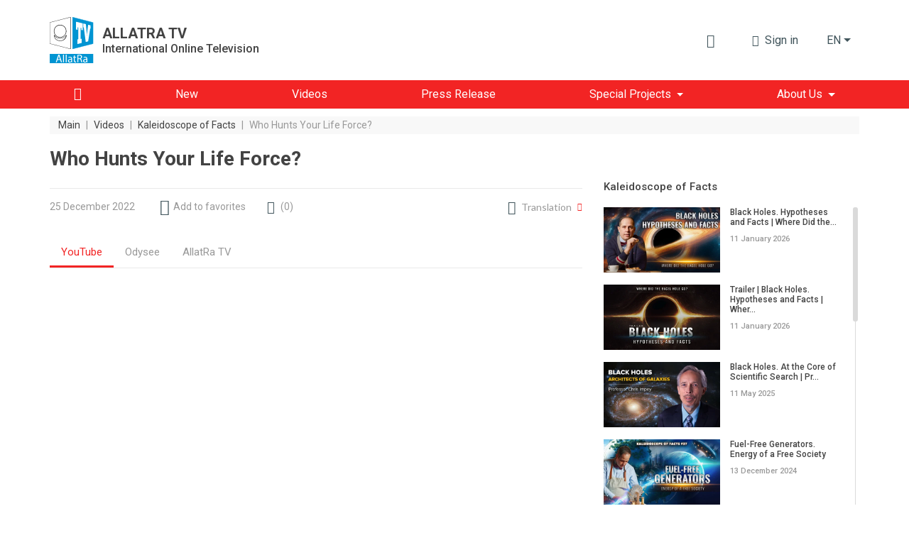

--- FILE ---
content_type: text/html; charset=UTF-8
request_url: https://allatra.tv/en/video/who-hunts-your-life-force
body_size: 14127
content:
<!DOCTYPE html>
<html lang="en">
    <head prefix="og: http://ogp.me/ns#
    fb: http://ogp.me/ns/fb#
    video: http://ogp.me/ns/video#
    article: http://ogp.me/ns/article#">

    <meta http-equiv="X-UA-Compatible" content="IE=edge" />
    <meta charset="utf-8">
    <meta name="viewport" content="width=device-width, initial-scale=1, shrink-to-fit=no, maximum-scale=1.0, user-scalable=no">

    <meta name="robots" content="index, follow">

    <meta name="csrf-token" content="WrQliTOcj9pTQCqlWScAzb356riAaZLEe5BrtCCc">
    <meta name="keywords" content="Life Force, life, impact, vampires, allatra, Kaleidoscope of facts" />
    <meta name="description" content="Energy vampires are among us! Do you think these are fairy tales?" />

    <meta property="og:title" content="Who Hunts Your Life Force?" />
    <meta property="og:description" content="Energy vampires are among us! Do you think these are fairy tales?" />
        <meta property="og:image" content="https://allatra.tv/storage/app/uploads/public/63a/613/a14/thumb_14195_0_0_0_0_auto.jpg" />
        <meta property="og:url" content="https://allatra.tv/en/video/who-hunts-your-life-force" />
    <meta property="og:site_name" content="ALLATRA TV" />
        <meta property="og:type" content="video.other" />
    
    
    <meta property="og:video:type" content="application/x-shockwave-flash" />
        <meta property="og:video" content="http://www.youtube.com/v/JptxYn_-ZyA?version=3&amp;amp;autohide=1" />
        <meta property="video:duration" content="124" />
    <meta property="video:tag" content="life force" />
    <meta property="ya:ovs:upload_date" content="2022-12-23" />
    <meta property="ya:ovs:adult" content="false" />

    
    <link hreflang="ru" rel="alternate" href="/video/kto-okhotitsia-za-tvoei-zhiznennoi-siloi" /><link hreflang="it" rel="alternate" href="/it/video/chi-da-la-caccia-alla-tua-forza-vitale" />
    <title>Who Hunts Your Life Force?</title>
    <link rel="preload" href="/themes/default/assets/icons/icomoon/fonts/icomoon.ttf?o4xnx9" as="font" type="font/ttf" crossorigin="anonymous">
	<link rel="stylesheet" href="/themes/default/assets/dist/css/styles.5f05a4.css">
        <link rel="shortcut icon" href="/themes/default/assets/images/favicon.png">
    <meta name="p:domain_verify" content="5ce5f198664c7a7db7ba7f6104d394f2"/>
</head>    <body>
        <div id="app">
                
    


<div class="header">
    <div class="container px-md-0" id="header-container">
        <div class="row my-lg-4 align-items-lg-center">
            <div class="col-auto">
                <div class="header__logo">
                    <a href="/en">
                        <img src="/themes/default/assets/images/logo/AllatRaTV_logo_en.svg" alt="ALLATRA TV Logo">
                    </a>

                                            <a href="https://allatra.tv/en" class="header__logo-text-link" rel="nofollow">
                            <div class="header__logo-text">
                                <span class="header__logo-text-title">ALLATRA TV</span>
                                <span class="header__logo-text-subtitle">International Online Television</span>
                            </div>
                        </a>
                                    </div>
            </div>



            <div class="col pl-0">
                <div class="header__info">
                                        <top-bar
                      :user="null"
                      :translations="{&quot;alt&quot;:&quot;AllatRa book&quot;,&quot;download&quot;:&quot;Download the AllatRa book&quot;,&quot;enterText&quot;:&quot;Sign in&quot;,&quot;favoriteLocationInfo&quot;:&quot;\&quot;\u0418\u0437\u0431\u0440\u0430\u043d\u043d\u043e\u0435\&quot; \u043d\u0430\u0445\u043e\u0434\u0438\u0442\u0441\u044f \u0432 \u043c\u0435\u043d\u044e \u043f\u043e\u043b\u044c\u0437\u043e\u0432\u0430\u0442\u0435\u043b\u044f&quot;,&quot;search&quot;:{&quot;placeholder&quot;:&quot;Search&quot;,&quot;search&quot;:&quot;Find&quot;,&quot;nothingFound&quot;:&quot;Nothing was found for your request&quot;},&quot;notifications&quot;:{&quot;notificationsText&quot;:&quot;Notifications&quot;,&quot;nothingToShowText&quot;:&quot;You have no new notifications&quot;},&quot;profile&quot;:{&quot;favoriteText&quot;:&quot;Favorites&quot;,&quot;settingsText&quot;:&quot;Profile Settings&quot;,&quot;exitText&quot;:&quot;Sign out&quot;}}"
                      token="WrQliTOcj9pTQCqlWScAzb356riAaZLEe5BrtCCc"
                      session-key="9O2p2pLDyScfcKE7BZhtF1Zz68ENZoTGRdWJhVdx"
                      :book-files="[{&quot;url&quot;:&quot;\/file\/95&quot;,&quot;extension&quot;:&quot;pdf&quot;}]"
                    >
                    </top-bar>

                    <div class="d-none d-lg-block">
    <render-if-visible>
        <langs-dropdown
            class="d-none d-lg-block"
            current-lang-code="en"
            :lang-menu-links="{&quot;ru&quot;:{&quot;link&quot;:&quot;\/video\/kto-okhotitsia-za-tvoei-zhiznennoi-siloi&quot;,&quot;name&quot;:&quot;\u0420\u0443\u0441\u0441\u043a\u0438\u0439&quot;,&quot;target&quot;:&quot;_self&quot;,&quot;alternative&quot;:true},&quot;cs&quot;:{&quot;link&quot;:&quot;\/cs&quot;,&quot;name&quot;:&quot;\u010ce\u0161tina&quot;,&quot;target&quot;:&quot;_self&quot;,&quot;alternative&quot;:false},&quot;sk&quot;:{&quot;link&quot;:&quot;\/sk&quot;,&quot;name&quot;:&quot;Sloven\u010dina&quot;,&quot;target&quot;:&quot;_self&quot;,&quot;alternative&quot;:false},&quot;es&quot;:{&quot;link&quot;:&quot;\/es&quot;,&quot;name&quot;:&quot;Espa\u00f1ol&quot;,&quot;target&quot;:&quot;_self&quot;,&quot;alternative&quot;:false},&quot;de&quot;:{&quot;link&quot;:&quot;\/de&quot;,&quot;name&quot;:&quot;Deutsch&quot;,&quot;target&quot;:&quot;_self&quot;,&quot;alternative&quot;:false},&quot;it&quot;:{&quot;link&quot;:&quot;\/it\/video\/chi-da-la-caccia-alla-tua-forza-vitale&quot;,&quot;name&quot;:&quot;Italiano&quot;,&quot;target&quot;:&quot;_self&quot;,&quot;alternative&quot;:true},&quot;pt&quot;:{&quot;link&quot;:&quot;\/pt&quot;,&quot;name&quot;:&quot;Portugu\u00eas&quot;,&quot;target&quot;:&quot;_self&quot;,&quot;alternative&quot;:false},&quot;uk&quot;:{&quot;link&quot;:&quot;\/uk&quot;,&quot;name&quot;:&quot;\u0423\u043a\u0440\u0430\u0457\u043d\u0441\u044c\u043a\u0430&quot;,&quot;target&quot;:&quot;_self&quot;,&quot;alternative&quot;:false},&quot;hy&quot;:{&quot;link&quot;:&quot;\/hy&quot;,&quot;name&quot;:&quot;\u0540\u0561\u0575\u0561\u057d\u057f\u0561\u0576&quot;,&quot;target&quot;:&quot;_self&quot;,&quot;alternative&quot;:false},&quot;bg&quot;:{&quot;link&quot;:&quot;\/bg&quot;,&quot;name&quot;:&quot;\u0411\u044a\u043b\u0433\u0430\u0440\u0441\u043a\u0438&quot;,&quot;target&quot;:&quot;_self&quot;,&quot;alternative&quot;:false},&quot;ko&quot;:{&quot;link&quot;:&quot;\/ko&quot;,&quot;name&quot;:&quot;\ud55c\uad6d\uc5b4&quot;,&quot;target&quot;:&quot;_self&quot;,&quot;alternative&quot;:false},&quot;lv&quot;:{&quot;link&quot;:&quot;\/lv&quot;,&quot;name&quot;:&quot;Latvie\u0161u&quot;,&quot;target&quot;:&quot;_self&quot;,&quot;alternative&quot;:false},&quot;lt&quot;:{&quot;link&quot;:&quot;\/lt&quot;,&quot;name&quot;:&quot;Lietuvi\u0173&quot;,&quot;target&quot;:&quot;_self&quot;,&quot;alternative&quot;:false},&quot;ro&quot;:{&quot;link&quot;:&quot;\/ro&quot;,&quot;name&quot;:&quot;Rom\u00e2n\u0103&quot;,&quot;target&quot;:&quot;_self&quot;,&quot;alternative&quot;:false},&quot;fr&quot;:{&quot;link&quot;:&quot;\/fr&quot;,&quot;name&quot;:&quot;Fran\u00e7ais&quot;,&quot;target&quot;:&quot;_self&quot;,&quot;alternative&quot;:false},&quot;hr&quot;:{&quot;link&quot;:&quot;\/hr&quot;,&quot;name&quot;:&quot;Hrvatski&quot;,&quot;target&quot;:&quot;_self&quot;,&quot;alternative&quot;:false},&quot;pl&quot;:{&quot;link&quot;:&quot;\/pl&quot;,&quot;name&quot;:&quot;Polski&quot;,&quot;target&quot;:&quot;_self&quot;,&quot;alternative&quot;:false},&quot;uz&quot;:{&quot;link&quot;:&quot;\/uz&quot;,&quot;name&quot;:&quot;\u041e\u02bbzbek tili&quot;,&quot;target&quot;:&quot;_self&quot;,&quot;alternative&quot;:false},&quot;zh&quot;:{&quot;link&quot;:&quot;https:\/\/allatra.cn&quot;,&quot;name&quot;:&quot;\u4e2d\u56fd&quot;,&quot;target&quot;:&quot;_blank&quot;,&quot;alternative&quot;:false},&quot;ja&quot;:{&quot;link&quot;:&quot;\/ja&quot;,&quot;name&quot;:&quot;\u65e5\u672c\u8a9e&quot;,&quot;target&quot;:&quot;_self&quot;,&quot;alternative&quot;:false},&quot;tr&quot;:{&quot;link&quot;:&quot;\/tr&quot;,&quot;name&quot;:&quot;T\u00fcrk\u00e7e&quot;,&quot;target&quot;:&quot;_self&quot;,&quot;alternative&quot;:false},&quot;hu&quot;:{&quot;link&quot;:&quot;\/hu&quot;,&quot;name&quot;:&quot;Magyar&quot;,&quot;target&quot;:&quot;_self&quot;,&quot;alternative&quot;:false},&quot;sr&quot;:{&quot;link&quot;:&quot;\/sr&quot;,&quot;name&quot;:&quot;\u0421\u0440\u043f\u0441\u043a\u0438&quot;,&quot;target&quot;:&quot;_self&quot;,&quot;alternative&quot;:false},&quot;da&quot;:{&quot;link&quot;:&quot;\/da&quot;,&quot;name&quot;:&quot;Dansk&quot;,&quot;target&quot;:&quot;_self&quot;,&quot;alternative&quot;:false}}"
            :user-lang-message="&quot;&quot;"
        ></langs-dropdown>
    </render-if-visible>
</div>

<div class="header-language-select d-lg-none">
    <render-if-visible>
        <tooltip
            :content="&quot;&quot;"
            :timeout="8"
            show-manual
            ref="tooltip"
        >
            <button
                class="btn dropdown-toggle"
                @click.prevent="$refs.tooltip.close(), $bvModal.show('site-langs-modal')"
            >
                en
            </button>
        </tooltip>
    </render-if-visible>
</div>

<div class="d-block d-lg-none">
    <render-if-visible>
        <site-langs-modal
            :translations="{&quot;chooseLangs&quot;:&quot;Select languages&quot;}"
            :lang-menu-links="{&quot;ru&quot;:{&quot;link&quot;:&quot;\/video\/kto-okhotitsia-za-tvoei-zhiznennoi-siloi&quot;,&quot;name&quot;:&quot;\u0420\u0443\u0441\u0441\u043a\u0438\u0439&quot;,&quot;target&quot;:&quot;_self&quot;,&quot;alternative&quot;:true},&quot;cs&quot;:{&quot;link&quot;:&quot;\/cs&quot;,&quot;name&quot;:&quot;\u010ce\u0161tina&quot;,&quot;target&quot;:&quot;_self&quot;,&quot;alternative&quot;:false},&quot;sk&quot;:{&quot;link&quot;:&quot;\/sk&quot;,&quot;name&quot;:&quot;Sloven\u010dina&quot;,&quot;target&quot;:&quot;_self&quot;,&quot;alternative&quot;:false},&quot;es&quot;:{&quot;link&quot;:&quot;\/es&quot;,&quot;name&quot;:&quot;Espa\u00f1ol&quot;,&quot;target&quot;:&quot;_self&quot;,&quot;alternative&quot;:false},&quot;de&quot;:{&quot;link&quot;:&quot;\/de&quot;,&quot;name&quot;:&quot;Deutsch&quot;,&quot;target&quot;:&quot;_self&quot;,&quot;alternative&quot;:false},&quot;it&quot;:{&quot;link&quot;:&quot;\/it\/video\/chi-da-la-caccia-alla-tua-forza-vitale&quot;,&quot;name&quot;:&quot;Italiano&quot;,&quot;target&quot;:&quot;_self&quot;,&quot;alternative&quot;:true},&quot;pt&quot;:{&quot;link&quot;:&quot;\/pt&quot;,&quot;name&quot;:&quot;Portugu\u00eas&quot;,&quot;target&quot;:&quot;_self&quot;,&quot;alternative&quot;:false},&quot;uk&quot;:{&quot;link&quot;:&quot;\/uk&quot;,&quot;name&quot;:&quot;\u0423\u043a\u0440\u0430\u0457\u043d\u0441\u044c\u043a\u0430&quot;,&quot;target&quot;:&quot;_self&quot;,&quot;alternative&quot;:false},&quot;hy&quot;:{&quot;link&quot;:&quot;\/hy&quot;,&quot;name&quot;:&quot;\u0540\u0561\u0575\u0561\u057d\u057f\u0561\u0576&quot;,&quot;target&quot;:&quot;_self&quot;,&quot;alternative&quot;:false},&quot;bg&quot;:{&quot;link&quot;:&quot;\/bg&quot;,&quot;name&quot;:&quot;\u0411\u044a\u043b\u0433\u0430\u0440\u0441\u043a\u0438&quot;,&quot;target&quot;:&quot;_self&quot;,&quot;alternative&quot;:false},&quot;ko&quot;:{&quot;link&quot;:&quot;\/ko&quot;,&quot;name&quot;:&quot;\ud55c\uad6d\uc5b4&quot;,&quot;target&quot;:&quot;_self&quot;,&quot;alternative&quot;:false},&quot;lv&quot;:{&quot;link&quot;:&quot;\/lv&quot;,&quot;name&quot;:&quot;Latvie\u0161u&quot;,&quot;target&quot;:&quot;_self&quot;,&quot;alternative&quot;:false},&quot;lt&quot;:{&quot;link&quot;:&quot;\/lt&quot;,&quot;name&quot;:&quot;Lietuvi\u0173&quot;,&quot;target&quot;:&quot;_self&quot;,&quot;alternative&quot;:false},&quot;ro&quot;:{&quot;link&quot;:&quot;\/ro&quot;,&quot;name&quot;:&quot;Rom\u00e2n\u0103&quot;,&quot;target&quot;:&quot;_self&quot;,&quot;alternative&quot;:false},&quot;fr&quot;:{&quot;link&quot;:&quot;\/fr&quot;,&quot;name&quot;:&quot;Fran\u00e7ais&quot;,&quot;target&quot;:&quot;_self&quot;,&quot;alternative&quot;:false},&quot;hr&quot;:{&quot;link&quot;:&quot;\/hr&quot;,&quot;name&quot;:&quot;Hrvatski&quot;,&quot;target&quot;:&quot;_self&quot;,&quot;alternative&quot;:false},&quot;pl&quot;:{&quot;link&quot;:&quot;\/pl&quot;,&quot;name&quot;:&quot;Polski&quot;,&quot;target&quot;:&quot;_self&quot;,&quot;alternative&quot;:false},&quot;uz&quot;:{&quot;link&quot;:&quot;\/uz&quot;,&quot;name&quot;:&quot;\u041e\u02bbzbek tili&quot;,&quot;target&quot;:&quot;_self&quot;,&quot;alternative&quot;:false},&quot;zh&quot;:{&quot;link&quot;:&quot;https:\/\/allatra.cn&quot;,&quot;name&quot;:&quot;\u4e2d\u56fd&quot;,&quot;target&quot;:&quot;_blank&quot;,&quot;alternative&quot;:false},&quot;ja&quot;:{&quot;link&quot;:&quot;\/ja&quot;,&quot;name&quot;:&quot;\u65e5\u672c\u8a9e&quot;,&quot;target&quot;:&quot;_self&quot;,&quot;alternative&quot;:false},&quot;tr&quot;:{&quot;link&quot;:&quot;\/tr&quot;,&quot;name&quot;:&quot;T\u00fcrk\u00e7e&quot;,&quot;target&quot;:&quot;_self&quot;,&quot;alternative&quot;:false},&quot;hu&quot;:{&quot;link&quot;:&quot;\/hu&quot;,&quot;name&quot;:&quot;Magyar&quot;,&quot;target&quot;:&quot;_self&quot;,&quot;alternative&quot;:false},&quot;sr&quot;:{&quot;link&quot;:&quot;\/sr&quot;,&quot;name&quot;:&quot;\u0421\u0440\u043f\u0441\u043a\u0438&quot;,&quot;target&quot;:&quot;_self&quot;,&quot;alternative&quot;:false},&quot;da&quot;:{&quot;link&quot;:&quot;\/da&quot;,&quot;name&quot;:&quot;Dansk&quot;,&quot;target&quot;:&quot;_self&quot;,&quot;alternative&quot;:false}}"
        ></site-langs-modal>
    </render-if-visible>
</div>
                                        <navbar
                        :translations = "{&quot;download_allatra_book&quot;:&quot;Download the AllatRa book&quot;,&quot;join_to_allatra_team&quot;:&quot;Join the ALLATRA TV team!&quot;,&quot;join&quot;:&quot;Join&quot;,&quot;allatra_book_alt&quot;:&quot;AllatRa book&quot;}"
                        :navbar-groups = "[{&quot;name&quot;:&quot;Main&quot;,&quot;url&quot;:&quot;\/en\/&quot;,&quot;isHome&quot;:true,&quot;open&quot;:true,&quot;targetBlank&quot;:false,&quot;customClass&quot;:null,&quot;isActive&quot;:false,&quot;maybeActiveClass&quot;:null},{&quot;name&quot;:&quot;New&quot;,&quot;url&quot;:&quot;\/en\/new&quot;,&quot;isHome&quot;:false,&quot;open&quot;:true,&quot;targetBlank&quot;:false,&quot;customClass&quot;:null,&quot;isActive&quot;:false,&quot;maybeActiveClass&quot;:null},{&quot;name&quot;:&quot;Videos&quot;,&quot;url&quot;:&quot;\/en\/videos&quot;,&quot;isHome&quot;:false,&quot;open&quot;:true,&quot;targetBlank&quot;:false,&quot;customClass&quot;:null,&quot;isActive&quot;:false,&quot;maybeActiveClass&quot;:null},{&quot;name&quot;:&quot;Press Release&quot;,&quot;url&quot;:&quot;\/en\/news&quot;,&quot;isHome&quot;:false,&quot;open&quot;:true,&quot;targetBlank&quot;:false,&quot;customClass&quot;:&quot;&quot;,&quot;isActive&quot;:false,&quot;maybeActiveClass&quot;:null},{&quot;name&quot;:&quot;Special Projects&quot;,&quot;url&quot;:null,&quot;isHome&quot;:false,&quot;open&quot;:false,&quot;targetBlank&quot;:false,&quot;customClass&quot;:null,&quot;isActive&quot;:false,&quot;maybeActiveClass&quot;:null,&quot;items&quot;:[{&quot;name&quot;:&quot;Climate&quot;,&quot;url&quot;:&quot;https:\/\/allatra.tv\/allatra-climate\/en\/&quot;,&quot;isHome&quot;:false,&quot;open&quot;:true,&quot;targetBlank&quot;:true,&quot;customClass&quot;:&quot;g__allcaps&quot;,&quot;isActive&quot;:false,&quot;maybeActiveClass&quot;:null},{&quot;name&quot;:&quot;The universal grain&quot;,&quot;url&quot;:&quot;https:\/\/allatra.tv\/en\/category\/universal-grain&quot;,&quot;isHome&quot;:false,&quot;open&quot;:true,&quot;targetBlank&quot;:true,&quot;customClass&quot;:&quot;g__allcaps&quot;,&quot;isActive&quot;:false,&quot;maybeActiveClass&quot;:null}]},{&quot;name&quot;:&quot;About Us&quot;,&quot;url&quot;:&quot;\/en\/#&quot;,&quot;isHome&quot;:false,&quot;open&quot;:false,&quot;targetBlank&quot;:false,&quot;customClass&quot;:&quot;&quot;,&quot;isActive&quot;:false,&quot;maybeActiveClass&quot;:null,&quot;items&quot;:[{&quot;name&quot;:&quot;About ALLATRA TV&quot;,&quot;url&quot;:&quot;\/en\/about&quot;,&quot;isHome&quot;:false,&quot;open&quot;:true,&quot;targetBlank&quot;:false,&quot;customClass&quot;:&quot;&quot;,&quot;isActive&quot;:false,&quot;maybeActiveClass&quot;:null},{&quot;name&quot;:&quot;Official Statement of the ALLATRA IPM&quot;,&quot;url&quot;:&quot;\/en\/statement&quot;,&quot;isHome&quot;:false,&quot;open&quot;:true,&quot;targetBlank&quot;:false,&quot;customClass&quot;:&quot;&quot;,&quot;isActive&quot;:false,&quot;maybeActiveClass&quot;:null}]}]"
                        :book-files="[{&quot;url&quot;:&quot;\/file\/95&quot;,&quot;extension&quot;:&quot;pdf&quot;}]"
                    >
                    </navbar>
                </div>
            </div>
        </div>
    </div>

    <div class="header__menu " id="header__menu">
        <div class="container">
            <div class="row d-none d-lg-block">
                <div class="col">
                    <nav class="navbar navbar-expand-lg">
<!--                        <div class="header__brand-line">-->
<!--                            <img src="/themes/default/assets/images/brand-line.svg" alt="Brand line">-->
<!--                        </div>-->
                        <button class="navbar-toggler" type="button" data-toggle="collapse" data-target="#navbarNavDropdown" aria-controls="navbarNavDropdown" aria-expanded="false" aria-label="Toggle navigation">
                            <span class="navbar-toggler-icon"></span>
                        </button>
                        <div class="collapse navbar-collapse" id="navbarNavDropdown">
                            <ul class="navbar-nav">
                                                                                                            <li class="nav-item ">
                                            <a
                                                class="nav-link nav-link--home"
                                                href="/en/"
                                                
                                            >
                                                                                                    <i class="g__icon-home"></i>
                                                                                            </a>
                                        </li>
                                                                                                                                                <li class="nav-item ">
                                            <a
                                                class="nav-link "
                                                href="/en/new"
                                                
                                            >
                                                                                                    <span>New</span>
                                                                                            </a>
                                        </li>
                                                                                                                                                <li class="nav-item ">
                                            <a
                                                class="nav-link "
                                                href="/en/videos"
                                                
                                            >
                                                                                                    <span>Videos</span>
                                                                                            </a>
                                        </li>
                                                                                                                                                <li class="nav-item ">
                                            <a
                                                class="nav-link "
                                                href="/en/news"
                                                
                                            >
                                                                                                    <span>Press Release</span>
                                                                                            </a>
                                        </li>
                                                                                                                                                <li class="nav-item dropdown ">
                                            <span
                                                class="nav-link dropdown-toggle"
                                                role="button"
                                                aria-haspopup="true"
                                            >Special Projects</span>

                                            <div class="dropdown-menu">
                                                                                                    <a
                                                        class="dropdown-item  g__allcaps"
                                                        href="https://allatra.tv/allatra-climate/en/"
                                                        target="_blank"
                                                    >Climate
                                                                                                            <i class="g__icon-external-link pl-2 g__fs13px"></i>
                                                                                                        </a>
                                                                                                    <a
                                                        class="dropdown-item  g__allcaps"
                                                        href="https://allatra.tv/en/category/universal-grain"
                                                        target="_blank"
                                                    >The universal grain
                                                                                                            <i class="g__icon-external-link pl-2 g__fs13px"></i>
                                                                                                        </a>
                                                                                            </div>
                                        </li>
                                                                                                                                                <li class="nav-item dropdown ">
                                            <span
                                                class="nav-link dropdown-toggle"
                                                role="button"
                                                aria-haspopup="true"
                                            >About Us</span>

                                            <div class="dropdown-menu">
                                                                                                    <a
                                                        class="dropdown-item  "
                                                        href="/en/about"
                                                        
                                                    >About ALLATRA TV
                                                                                                        </a>
                                                                                                    <a
                                                        class="dropdown-item  "
                                                        href="/en/statement"
                                                        
                                                    >Official Statement of the ALLATRA IPM
                                                                                                        </a>
                                                                                            </div>
                                        </li>
                                                                                                </ul>
                        </div>
                    </nav>
                </div>
            </div>
        </div>
    </div>

    </div>            <div class="g__page-layout">
                                    <div class="container px-md-0">
        <div class="row">
            <div class="col-12 d-none d-md-block">
                <ol itemscope itemtype="https://schema.org/BreadcrumbList" class="breadcrumbs">
                                            <li
                            itemprop="itemListElement"
                            itemscope
                            itemtype="https://schema.org/ListItem"
                            class="breadcrumbs__item"
                        >
                                                            <a itemprop="item" href="https://allatra.tv/en" title="Main">
                                    <span class="breadcrumbs__item-text" itemprop="name">Main</span>
                                </a>
                            
                            
                            <meta itemprop="position" content="1" />
                        </li>
                                                    <span class="breadcrumbs__separator">|</span>
                                                                    <li
                            itemprop="itemListElement"
                            itemscope
                            itemtype="https://schema.org/ListItem"
                            class="breadcrumbs__item"
                        >
                                                            <a itemprop="item" href="https://allatra.tv/en/videos" title="Videos">
                                    <span class="breadcrumbs__item-text" itemprop="name">Videos</span>
                                </a>
                            
                            
                            <meta itemprop="position" content="2" />
                        </li>
                                                    <span class="breadcrumbs__separator">|</span>
                                                                    <li
                            itemprop="itemListElement"
                            itemscope
                            itemtype="https://schema.org/ListItem"
                            class="breadcrumbs__item"
                        >
                                                            <a itemprop="item" href="/en/category/kaleidoscope-of-facts" title="Kaleidoscope of Facts">
                                    <span class="breadcrumbs__item-text" itemprop="name">Kaleidoscope of Facts</span>
                                </a>
                            
                            
                            <meta itemprop="position" content="3" />
                        </li>
                                                    <span class="breadcrumbs__separator">|</span>
                                                                    <li
                            itemprop="itemListElement"
                            itemscope
                            itemtype="https://schema.org/ListItem"
                            class="breadcrumbs__item"
                        >
                                                            <span
                                    class="breadcrumbs__item-text breadcrumbs__item-text--inactive" itemprop="name"
                                    title="Who Hunts Your Life Force?"
                                >
                                  Who Hunts Your Life Force?
                                </span>
                            
                            
                            <meta itemprop="position" content="4" />
                        </li>
                                                            </ol>
            </div>

            <div class="col-12 d-block d-md-none">
                <ol class="breadcrumbs dropdown">
                    <li
                        class="breadcrumbs__item dropdown-toggle g__cursor-pointer"
                        data-toggle="dropdown"
                        aria-haspopup="true"
                        aria-expanded="false"
                        id="breadcrumbs__dropdown"
                    >
                        <span class="breadcrumbs__item-text">
                            Back
                        </span>
                    </li>

                                        <li class="breadcrumbs__item">
                        <span
                            class="breadcrumbs__item-text breadcrumbs__item-text--inactive"
                            title="Who Hunts Your Life Force?"
                        >
                            Who Hunts Your Life Force?
                        </span>
                    </li>

                    <div class="breadcrumbs__drop dropdown-menu" aria-labelledby="breadcrumbs__dropdown">
                                                                                    <a href="/en/category/kaleidoscope-of-facts" title="Kaleidoscope of Facts">
                                    <div class="breadcrumbs__drop-text">Kaleidoscope of Facts</div>
                                </a>
                                                                                                                <a href="https://allatra.tv/en/videos" title="Videos">
                                    <div class="breadcrumbs__drop-text">Videos</div>
                                </a>
                                                                                                                <a href="https://allatra.tv/en" title="Main">
                                    <div class="breadcrumbs__drop-text">Main</div>
                                </a>
                                                                        </div>
                </ol>
            </div>
        </div>
    </div>
                <div
  class="video-page"
  >
    <div class="container px-md-0">
        <div class="row">
            <div class="col-xl-8">
                <h1 class="g__page-title" itemprop="headline">Who Hunts Your Life Force?</h1>
            </div>
        </div>

                <div itemscope class="d-none" itemtype="http://schema.org/VideoObject">
            <span itemprop="name">Who Hunts Your Life Force?</span>
            <span itemprop="description">Energy vampires are among us! Do you think these are fairy tales?</span>
            <img itemprop="thumbnailUrl" src="/storage/app/uploads/public/63a/613/a14/thumb_14195_0_0_0_0_auto.jpg" alt="Who Hunts Your Life Force?"/>
            <meta itemprop="uploadDate" content="2022-12-23"/>
                        <link itemprop="embedUrl" href="https://www.youtube.com/embed/JptxYn_-ZyA" />
                        <meta itemprop="isFamilyFriendly" content="true" />
            <link itemprop="url" href="/en/video/who-hunts-your-life-force" />
            <span itemprop="thumbnail" itemscope itemtype="http://schema.org/ImageObject">
                <img itemprop="contentUrl" src="/storage/app/uploads/public/63a/613/a14/thumb_14195_0_0_0_0_auto.jpg" alt="Who Hunts Your Life Force?"/>
                <span itemprop="description">Who Hunts Your Life Force?</span>
            </span>
            <meta itemprop="duration" content="PT2M4S" />
        </div>

        <div id="sticky-sidebar-container" class="row">
            <main class="col-xl-8">
                <div class="row single-video">
    <div class="col-12">
        <hr class="g__page-title-hr">
    </div>
    <div class="col-12 single-video__head-items">
        <div class="row align-items-center justify-content-md-around justify-content-between">
            <div class="col-auto d-flex">
                <span class="single-video__head-items-date">25 December 2022</span>
            </div>
<!--            <div class="col-auto px-0 px-md-3 mx-0 mx-md-2 d-flex">-->
<!--                <i class="g__icon-eye g__fs18px align-self-center"></i>-->
<!--                <span class="single-video__head-items-views-count-text">-->
<!--                    <views-count-->
<!--                        initial-count=""-->
<!--                        type="video"-->
<!--                        slug=""-->
<!--                    />-->
<!--                </span>-->
<!--            </div>-->
            <div class="col-auto d-none d-md-block">
                    <favorite-update
                url=""
        :translations="{&quot;favoriteAdd&quot;:&quot;Add to favorites&quot;,&quot;favoriteRemove&quot;:&quot;In favorites&quot;}"
    ></favorite-update>
            </div>
                            <div class="col-auto">
                    <a
                        href="#comments"
                        class="single-video__head-items-comments-link g__link"
                    >
                        <i class="g__icon-comment g__fs16px g__fs-md-18px mr-1 mr-md-2"></i>
                        <span class="d-none d-md-block">(</span>
                        <span>0</span>
                        <span class="d-none d-md-block">)</span>
                    </a>
                </div>
                        <div class="col-auto ml-auto d-none d-md-block">
                                    <div class="video-translation">
    <div class="video-translation__block" id="DropdownVideoLanguages" data-toggle="dropdown">
        <i class="g__icon-earth g__fs19px"></i>
        <span class="mr-2 video-translation__text">Translation</span>
        <i class="g__icon-drop-down g__fs11px g__red-color"></i>
    </div>

    
    <div class="video-translation__dropdown dropdown-menu dropdown-menu-right " style="--column-count: 1" aria-labelledby="DropdownVideoLanguages">
                    <a href="/video/kto-okhotitsia-za-tvoei-zhiznennoi-siloi" class="dropdown-item">Русский</a>
                    <a href="/it/video/chi-da-la-caccia-alla-tua-forza-vitale" class="dropdown-item">Italiano</a>
            </div>
</div>                            </div>
        </div>
    </div>
    <div class="col-12">
        
        <video-player-tabs
            :players="[{&quot;name&quot;:&quot;YouTube&quot;,&quot;videoUrl&quot;:&quot;https:\/\/www.youtube.com\/embed\/JptxYn_-ZyA&quot;},{&quot;name&quot;:&quot;Odysee&quot;,&quot;videoUrl&quot;:&quot;https:\/\/odysee.com\/$\/embed\/@AllatraTV:3\/who-hunts-your-life-force:7?r=ByqQ5iNnxKX5heTc6Hf3Je1GHmrSEKdW&quot;},{&quot;name&quot;:&quot;AllatRa TV&quot;,&quot;videoUrl&quot;:&quot;https:\/\/allatra.video\/embed?ytv=JptxYn_-ZyA&quot;}]"
            articles-text="Text version"
            articles-url=""
        ></video-player-tabs>
    </div>

    <div class="col-12 single-video__footer-items">
        <div class="row align-items-center justify-content-between justify-content-md-start">

            
            <div class="col-auto ml-auto mt-3 d-block d-md-none">
                                <video-more-drop-up-button
                    :translations="{&quot;more&quot;:&quot;MORE&quot;,&quot;articlesText&quot;:&quot;Text version&quot;,&quot;turnOff&quot;:&quot;Disable&quot;,&quot;favoriteAdd&quot;:&quot;Add to favorites&quot;,&quot;favoriteRemove&quot;:&quot;In favorites&quot;}"
                    :video-translations="[{&quot;lang&quot;:&quot;ru&quot;,&quot;link&quot;:&quot;\/video\/kto-okhotitsia-za-tvoei-zhiznennoi-siloi&quot;,&quot;langName&quot;:&quot;\u0420\u0443\u0441\u0441\u043a\u0438\u0439&quot;},{&quot;lang&quot;:&quot;it&quot;,&quot;link&quot;:&quot;\/it\/video\/chi-da-la-caccia-alla-tua-forza-vitale&quot;,&quot;langName&quot;:&quot;Italiano&quot;}]"
                    :subtitles="{}"
                    articles-url=""
                    :favorites="{&quot;isFavorite&quot;:false,&quot;updateFavoriteStatusUrl&quot;:&quot;&quot;}"
                ></video-more-drop-up-button>
            </div>

            
            <div class="col-12 d-block d-md-none mt-1">
                <hr class="mb-0">
            </div>

            <div class="col-12 col-md-auto ml-0 ml-md-auto mt-3">
                <div class="single-video__footer-items-subscribe">
                    <span class="single-video__footer-items-subscribe-text mr-2">
                        subscribe:
                    </span>

                    <div
                        data-channelid="UC8LUpUiq_cHXk_msquspfKw"
                        class="g-ytsubscribe" data-layout="none" data-count="default"
                    ></div>
                </div>
            </div>

            <div class="w-100 d-none d-md-block"></div>

                            <div class="col-12 col-md-auto mt-3">
                    <a href="#comments" class="g__primary-btn px-4" rel="nofollow">
                        Leave a comment
                    </a>
                </div>
            
            <div class="col-auto ml-auto mt-0 mt-md-3 d-none d-md-block">
                <share-desktop
                    lang="en"
                ></share-desktop>
            </div>
        </div>
    </div>

    <div class="col-12 mt-3 mt-md-4 mb-4" itemprop="description">
        <div
            id="single-video-full-text"
            class="single-video__description"
        >
            <p>Energy vampires are among us! Do you think these are fairy tales?</p>

<ul class="circle" style="list-style-type: circle;">
	<li>What do they really look like?</li>
	<li>How do we give them our lives?</li>
	<li>How can we defend against them?</li>
</ul>

<p>Learn more about this in the full episode of <a href="https://allatra.tv/en/video/power-of-attention-kaleidoscope-of-facts-25">"The Power of Attention | Kaleidoscope of Facts 25"</a></p>

<p>The <a href="https://allatra.tv/en/category/kaleidoscope-of-facts">Kaleidoscope of Facts project</a></p>

<p><a href="https://allatra.tv/en/video/the-most-valuable-currency-in-the-universe">"The Most Valuable Currency in the Universe"</a></p>

<p><a href="/cdn-cgi/l/email-protection" class="__cf_email__" data-cfemail="b0d9ded6dff0d1dcdcd1c4c2d19ec4c6">[email&#160;protected]</a></p>
        </div>
            </div>
</div>


<star-rating
  :rating-value="50"
  :rating-count="10"
  slug="who-hunts-your-life-force"
  page-type="videos"
  :translations="{&quot;out&quot;:&quot;out of&quot;,&quot;message_part_1&quot;:&quot;Thank you, your vote is counted!&quot;,&quot;message_part_2&quot;:&quot;You can also leave a comment&quot;}"
  :class="null">
</star-rating>

    <script data-cfasync="false" src="/cdn-cgi/scripts/5c5dd728/cloudflare-static/email-decode.min.js"></script><script type="application/ld+json">
      {
        "@context": "https://schema.org",
        "@type": "MediaObject",
        "name": "Who Hunts Your Life Force?",
        "headline": "Who Hunts Your Life Force?",
                "datePublished": "2022-12-25",
                "aggregateRating": {
            "ratingValue": "5",
            "bestRating": "5",
            "reviewCount": "10"
        }
      }
    </script>


<script type="application/javascript">
    document.addEventListener("DOMContentLoaded", function () {
      const fullText = document.querySelector("#single-video-full-text")
      if (fullText) {
        const iframes = fullText.getElementsByTagName("iframe")
        Array.from(iframes).forEach((iframe) => {
            iframe.parentElement.classList.add("fr-video", "fr-dvb", "fr-draggable")
        })
      }
      const additionalText = document.querySelector("#single-video-additional-text")
      if (additionalText) {
        const iframes = additionalText.getElementsByTagName("iframe")
        Array.from(iframes).forEach((iframe) => {
            iframe.parentElement.classList.add("fr-video", "fr-dvb", "fr-draggable")
        })
      }
    })
</script>
                                            <comments
        :translations="{&quot;formTitle&quot;:&quot;Leave your comment&quot;,&quot;commentsTitle&quot;:&quot;Comments&quot;,&quot;labelAuthor&quot;:&quot;Your name&quot;,&quot;labelComment&quot;:&quot;Your comment&quot;,&quot;buttonSubmit&quot;:&quot;Publish&quot;,&quot;buttonReply&quot;:&quot;Respond&quot;,&quot;buttonCancel&quot;:&quot;Cancel&quot;,&quot;buttonLoadMore&quot;:&quot;View more&quot;,&quot;buttonShowReplies&quot;:&quot;Show responses ({count})&quot;,&quot;buttonHideReplies&quot;:&quot;Hide responses&quot;,&quot;errorRequired&quot;:&quot;This field must be filled in&quot;}"
        :data="{&quot;comments&quot;:[],&quot;total&quot;:0,&quot;allTotal&quot;:0}"
        slug="who-hunts-your-life-force"
        type="videos"
        :is-auth="false"
    ></comments>

    
                                </main>
            <div class="col-xl-4 video-page__sidebar">
                <aside class="sidebar">
    <div id="sticky-sidebar">
        <div id="sticky-sidebar__inner" class="sidebar__inner">
                            <div class="sidebar__category-videos order-1">
                    

    <div class="category-video-list">
        <h4 class="category-video-list__title">
	        <a href="/en/category/kaleidoscope-of-facts">
		        Kaleidoscope of Facts
	        </a>
        </h4>

	    	        <div class="d-flex justify-content-end mb-3 d-md-none">
		        <a href="/en/category/kaleidoscope-of-facts" class="g__show-more-link">
			        View all
		        </a>
	        </div>
	    
        <div class="d-none d-md-block">
            <div class="category-video-list__container simplebar-hide-scrollbar" data-simplebar
                data-simplebar-auto-hide="false">

                                <div class="category-video-list__item">

                    <div class="category-video-list__item-preview-container">
                        <img class="category-video-list__item-preview" src="/storage/app/uploads/public/696/410/e8c/thumb_18949_510_0_0_0_auto.jpg" alt="Black Holes. Hypotheses and Facts | Where Did the Bagel Hole Go? | Popular Science Film" />
                    </div>

                    <div class="category-video-list__item-text-container">
                        <a href="/en/video/black-holes-hypotheses-and-facts-where-did-the-bagel-hole-go" class="category-video-list__item-link" title="Black Holes. Hypotheses and Facts | Where Did the Bagel Hole Go? | Popular Science Film">
                            Black Holes. Hypotheses and Facts | Where Did the...
                        </a>

                        <div class="category-video-list__item-row2">

                            <span class="category-video-list__item-date">
                                11 January 2026
                            </span>

<!--                            <span class="category-video-list__item-views-count">-->
<!--                                <i class="g__icon-eye g__fs14px"></i>-->
<!--                                <span class="ml-1 category-video-list__item-views-count-text"></span>-->
<!--                            </span>-->

                        </div>
                    </div>
                </div>
                                <div class="category-video-list__item">

                    <div class="category-video-list__item-preview-container">
                        <img class="category-video-list__item-preview" src="/storage/app/uploads/public/696/391/9a1/thumb_18948_510_0_0_0_auto.jpg" alt="Trailer | Black Holes. Hypotheses and Facts | Where Did the Bagel Hole Go?" />
                    </div>

                    <div class="category-video-list__item-text-container">
                        <a href="/en/video/trailer-black-holes-hypotheses-and-facts-where-did-the-bagel-hole-go" class="category-video-list__item-link" title="Trailer | Black Holes. Hypotheses and Facts | Where Did the Bagel Hole Go?">
                            Trailer | Black Holes. Hypotheses and Facts | Wher...
                        </a>

                        <div class="category-video-list__item-row2">

                            <span class="category-video-list__item-date">
                                11 January 2026
                            </span>

<!--                            <span class="category-video-list__item-views-count">-->
<!--                                <i class="g__icon-eye g__fs14px"></i>-->
<!--                                <span class="ml-1 category-video-list__item-views-count-text"></span>-->
<!--                            </span>-->

                        </div>
                    </div>
                </div>
                                <div class="category-video-list__item">

                    <div class="category-video-list__item-preview-container">
                        <img class="category-video-list__item-preview" src="/storage/app/uploads/public/682/06f/670/thumb_18184_510_0_0_0_auto.jpg" alt="Black Holes. At the Core of Scientific Search | Prof. Chris Impey" />
                    </div>

                    <div class="category-video-list__item-text-container">
                        <a href="/en/video/black-holes-at-the-core-of-scientific-search-prof-chris-impey" class="category-video-list__item-link" title="Black Holes. At the Core of Scientific Search | Prof. Chris Impey">
                            Black Holes. At the Core of Scientific Search | Pr...
                        </a>

                        <div class="category-video-list__item-row2">

                            <span class="category-video-list__item-date">
                                11 May 2025
                            </span>

<!--                            <span class="category-video-list__item-views-count">-->
<!--                                <i class="g__icon-eye g__fs14px"></i>-->
<!--                                <span class="ml-1 category-video-list__item-views-count-text"></span>-->
<!--                            </span>-->

                        </div>
                    </div>
                </div>
                                <div class="category-video-list__item">

                    <div class="category-video-list__item-preview-container">
                        <img class="category-video-list__item-preview" src="/storage/app/uploads/public/675/c75/08e/thumb_17659_510_0_0_0_auto.jpg" alt="Fuel-Free Generators. Energy of a Free Society" />
                    </div>

                    <div class="category-video-list__item-text-container">
                        <a href="/en/video/fuel-free-generators-energy-of-a-free-society" class="category-video-list__item-link" title="Fuel-Free Generators. Energy of a Free Society">
                            Fuel-Free Generators. Energy of a Free Society
                        </a>

                        <div class="category-video-list__item-row2">

                            <span class="category-video-list__item-date">
                                13 December 2024
                            </span>

<!--                            <span class="category-video-list__item-views-count">-->
<!--                                <i class="g__icon-eye g__fs14px"></i>-->
<!--                                <span class="ml-1 category-video-list__item-views-count-text"></span>-->
<!--                            </span>-->

                        </div>
                    </div>
                </div>
                                <div class="category-video-list__item">

                    <div class="category-video-list__item-preview-container">
                        <img class="category-video-list__item-preview" src="/storage/app/uploads/public/675/5d9/7ea/thumb_17589_510_0_0_0_auto.jpg" alt="Fuel-Free Generators: Energy of a Free Society | Trailer" />
                    </div>

                    <div class="category-video-list__item-text-container">
                        <a href="/en/video/fuel-free-generators-energy-of-a-free-society-trailer" class="category-video-list__item-link" title="Fuel-Free Generators: Energy of a Free Society | Trailer">
                            Fuel-Free Generators: Energy of a Free Society | T...
                        </a>

                        <div class="category-video-list__item-row2">

                            <span class="category-video-list__item-date">
                                08 December 2024
                            </span>

<!--                            <span class="category-video-list__item-views-count">-->
<!--                                <i class="g__icon-eye g__fs14px"></i>-->
<!--                                <span class="ml-1 category-video-list__item-views-count-text"></span>-->
<!--                            </span>-->

                        </div>
                    </div>
                </div>
                                <div class="category-video-list__item">

                    <div class="category-video-list__item-preview-container">
                        <img class="category-video-list__item-preview" src="/storage/app/uploads/public/671/234/ddc/thumb_17397_510_0_0_0_auto.jpg" alt="Teleportation:  A Liberated Humanity | Kaleidoscope of Facts 36" />
                    </div>

                    <div class="category-video-list__item-text-container">
                        <a href="/en/video/teleportation-a-liberated-humanity-kaleidoscope-of-facts-36" class="category-video-list__item-link" title="Teleportation:  A Liberated Humanity | Kaleidoscope of Facts 36">
                            Teleportation:  A Liberated Humanity | Kaleidoscop...
                        </a>

                        <div class="category-video-list__item-row2">

                            <span class="category-video-list__item-date">
                                18 October 2024
                            </span>

<!--                            <span class="category-video-list__item-views-count">-->
<!--                                <i class="g__icon-eye g__fs14px"></i>-->
<!--                                <span class="ml-1 category-video-list__item-views-count-text"></span>-->
<!--                            </span>-->

                        </div>
                    </div>
                </div>
                                <div class="category-video-list__item">

                    <div class="category-video-list__item-preview-container">
                        <img class="category-video-list__item-preview" src="/storage/app/uploads/public/670/ad5/9fc/thumb_17384_510_0_0_0_auto.jpg" alt="Beyond Neurons. Nanobrain: the Future of AI | Anirban Bandyopadhyay" />
                    </div>

                    <div class="category-video-list__item-text-container">
                        <a href="/en/video/beyond-neurons-nanobrain-the-future-of-ai-anirban-bandyopadhyay" class="category-video-list__item-link" title="Beyond Neurons. Nanobrain: the Future of AI | Anirban Bandyopadhyay">
                            Beyond Neurons. Nanobrain: the Future of AI | Anir...
                        </a>

                        <div class="category-video-list__item-row2">

                            <span class="category-video-list__item-date">
                                12 October 2024
                            </span>

<!--                            <span class="category-video-list__item-views-count">-->
<!--                                <i class="g__icon-eye g__fs14px"></i>-->
<!--                                <span class="ml-1 category-video-list__item-views-count-text"></span>-->
<!--                            </span>-->

                        </div>
                    </div>
                </div>
                                <div class="category-video-list__item">

                    <div class="category-video-list__item-preview-container">
                        <img class="category-video-list__item-preview" src="/storage/app/uploads/public/670/810/13e/thumb_17379_510_0_0_0_auto.jpg" alt="Teleportation: A Liberated Humanity | Trailer" />
                    </div>

                    <div class="category-video-list__item-text-container">
                        <a href="/en/video/teleportation-a-liberated-humanity-trailer" class="category-video-list__item-link" title="Teleportation: A Liberated Humanity | Trailer">
                            Teleportation: A Liberated Humanity | Trailer
                        </a>

                        <div class="category-video-list__item-row2">

                            <span class="category-video-list__item-date">
                                10 October 2024
                            </span>

<!--                            <span class="category-video-list__item-views-count">-->
<!--                                <i class="g__icon-eye g__fs14px"></i>-->
<!--                                <span class="ml-1 category-video-list__item-views-count-text"></span>-->
<!--                            </span>-->

                        </div>
                    </div>
                </div>
                                <div class="category-video-list__item">

                    <div class="category-video-list__item-preview-container">
                        <img class="category-video-list__item-preview" src="/storage/app/uploads/public/66f/1ca/5a0/thumb_17319_510_0_0_0_auto.jpg" alt="Armenia. Climate Threats | Trailer" />
                    </div>

                    <div class="category-video-list__item-text-container">
                        <a href="/en/video/armenia-climate-threats-trailer" class="category-video-list__item-link" title="Armenia. Climate Threats | Trailer">
                            Armenia. Climate Threats | Trailer
                        </a>

                        <div class="category-video-list__item-row2">

                            <span class="category-video-list__item-date">
                                23 September 2024
                            </span>

<!--                            <span class="category-video-list__item-views-count">-->
<!--                                <i class="g__icon-eye g__fs14px"></i>-->
<!--                                <span class="ml-1 category-video-list__item-views-count-text"></span>-->
<!--                            </span>-->

                        </div>
                    </div>
                </div>
                                <div class="category-video-list__item">

                    <div class="category-video-list__item-preview-container">
                        <img class="category-video-list__item-preview" src="/storage/app/uploads/public/66e/587/846/thumb_17292_510_0_0_0_auto.jpg" alt="Armenia. Climate Threats | Kaleidoscope of Facts 35" />
                    </div>

                    <div class="category-video-list__item-text-container">
                        <a href="/en/video/armenia-climate-threats-kaleidoscope-of-facts-35" class="category-video-list__item-link" title="Armenia. Climate Threats | Kaleidoscope of Facts 35">
                            Armenia. Climate Threats | Kaleidoscope of Facts 3...
                        </a>

                        <div class="category-video-list__item-row2">

                            <span class="category-video-list__item-date">
                                14 September 2024
                            </span>

<!--                            <span class="category-video-list__item-views-count">-->
<!--                                <i class="g__icon-eye g__fs14px"></i>-->
<!--                                <span class="ml-1 category-video-list__item-views-count-text"></span>-->
<!--                            </span>-->

                        </div>
                    </div>
                </div>
                            </div>
	        	            <a href="/en/category/kaleidoscope-of-facts" class="g__show-more-link my-3">
		            View all
	            </a>
	                </div>
        <div class="d-md-none">
            <render-if-visible>
                <carousel
                    :name="&quot;top&quot;"
                    :data-source="[{&quot;title&quot;:&quot;Black Holes. Hypotheses and Facts | Where Did the Bagel Hole Go? | Popular Science Film&quot;,&quot;slug&quot;:&quot;black-holes-hypotheses-and-facts-where-did-the-bagel-hole-go&quot;,&quot;url&quot;:&quot;\/en\/video\/black-holes-hypotheses-and-facts-where-did-the-bagel-hole-go&quot;,&quot;image&quot;:&quot;\/storage\/app\/uploads\/public\/696\/410\/e8c\/thumb_18949_510_0_0_0_auto.jpg&quot;,&quot;durationFormatted&quot;:&quot;1:52:45&quot;,&quot;youtubeVideoId&quot;:&quot;wUvi5WPGT2g&quot;,&quot;publishedAt&quot;:[],&quot;viewsCount&quot;:53,&quot;isCommented&quot;:true,&quot;isFavorite&quot;:false,&quot;updateFavoriteStatusUrl&quot;:&quot;&quot;},{&quot;title&quot;:&quot;Trailer | Black Holes. Hypotheses and Facts | Where Did the Bagel Hole Go?&quot;,&quot;slug&quot;:&quot;trailer-black-holes-hypotheses-and-facts-where-did-the-bagel-hole-go&quot;,&quot;url&quot;:&quot;\/en\/video\/trailer-black-holes-hypotheses-and-facts-where-did-the-bagel-hole-go&quot;,&quot;image&quot;:&quot;\/storage\/app\/uploads\/public\/696\/391\/9a1\/thumb_18948_510_0_0_0_auto.jpg&quot;,&quot;durationFormatted&quot;:&quot;1:22&quot;,&quot;youtubeVideoId&quot;:&quot;km8PMJNg1iM&quot;,&quot;publishedAt&quot;:[],&quot;viewsCount&quot;:34,&quot;isCommented&quot;:true,&quot;isFavorite&quot;:false,&quot;updateFavoriteStatusUrl&quot;:&quot;&quot;},{&quot;title&quot;:&quot;Black Holes. At the Core of Scientific Search | Prof. Chris Impey&quot;,&quot;slug&quot;:&quot;black-holes-at-the-core-of-scientific-search-prof-chris-impey&quot;,&quot;url&quot;:&quot;\/en\/video\/black-holes-at-the-core-of-scientific-search-prof-chris-impey&quot;,&quot;image&quot;:&quot;\/storage\/app\/uploads\/public\/682\/06f\/670\/thumb_18184_510_0_0_0_auto.jpg&quot;,&quot;durationFormatted&quot;:&quot;39:13&quot;,&quot;youtubeVideoId&quot;:&quot;WS98XxBvNA0&quot;,&quot;publishedAt&quot;:[],&quot;viewsCount&quot;:465,&quot;isCommented&quot;:true,&quot;isFavorite&quot;:false,&quot;updateFavoriteStatusUrl&quot;:&quot;&quot;},{&quot;title&quot;:&quot;Fuel-Free Generators. Energy of a Free Society&quot;,&quot;slug&quot;:&quot;fuel-free-generators-energy-of-a-free-society&quot;,&quot;url&quot;:&quot;\/en\/video\/fuel-free-generators-energy-of-a-free-society&quot;,&quot;image&quot;:&quot;\/storage\/app\/uploads\/public\/675\/c75\/08e\/thumb_17659_510_0_0_0_auto.jpg&quot;,&quot;durationFormatted&quot;:&quot;2:00:00&quot;,&quot;youtubeVideoId&quot;:&quot;NHtrde-hS78&quot;,&quot;publishedAt&quot;:[],&quot;viewsCount&quot;:981,&quot;isCommented&quot;:true,&quot;isFavorite&quot;:false,&quot;updateFavoriteStatusUrl&quot;:&quot;&quot;},{&quot;title&quot;:&quot;Fuel-Free Generators: Energy of a Free Society | Trailer&quot;,&quot;slug&quot;:&quot;fuel-free-generators-energy-of-a-free-society-trailer&quot;,&quot;url&quot;:&quot;\/en\/video\/fuel-free-generators-energy-of-a-free-society-trailer&quot;,&quot;image&quot;:&quot;\/storage\/app\/uploads\/public\/675\/5d9\/7ea\/thumb_17589_510_0_0_0_auto.jpg&quot;,&quot;durationFormatted&quot;:&quot;1:18&quot;,&quot;youtubeVideoId&quot;:&quot;g5y6zH4Gc1c&quot;,&quot;publishedAt&quot;:[],&quot;viewsCount&quot;:623,&quot;isCommented&quot;:true,&quot;isFavorite&quot;:false,&quot;updateFavoriteStatusUrl&quot;:&quot;&quot;},{&quot;title&quot;:&quot;Teleportation:  A Liberated Humanity | Kaleidoscope of Facts 36&quot;,&quot;slug&quot;:&quot;teleportation-a-liberated-humanity-kaleidoscope-of-facts-36&quot;,&quot;url&quot;:&quot;\/en\/video\/teleportation-a-liberated-humanity-kaleidoscope-of-facts-36&quot;,&quot;image&quot;:&quot;\/storage\/app\/uploads\/public\/671\/234\/ddc\/thumb_17397_510_0_0_0_auto.jpg&quot;,&quot;durationFormatted&quot;:&quot;1:42:04&quot;,&quot;youtubeVideoId&quot;:&quot;ts5b9TIttic&quot;,&quot;publishedAt&quot;:[],&quot;viewsCount&quot;:898,&quot;isCommented&quot;:true,&quot;isFavorite&quot;:false,&quot;updateFavoriteStatusUrl&quot;:&quot;&quot;},{&quot;title&quot;:&quot;Beyond Neurons. Nanobrain: the Future of AI | Anirban Bandyopadhyay&quot;,&quot;slug&quot;:&quot;beyond-neurons-nanobrain-the-future-of-ai-anirban-bandyopadhyay&quot;,&quot;url&quot;:&quot;\/en\/video\/beyond-neurons-nanobrain-the-future-of-ai-anirban-bandyopadhyay&quot;,&quot;image&quot;:&quot;\/storage\/app\/uploads\/public\/670\/ad5\/9fc\/thumb_17384_510_0_0_0_auto.jpg&quot;,&quot;durationFormatted&quot;:&quot;1:22:35&quot;,&quot;youtubeVideoId&quot;:&quot;eQrvUD7cskE&quot;,&quot;publishedAt&quot;:[],&quot;viewsCount&quot;:816,&quot;isCommented&quot;:true,&quot;isFavorite&quot;:false,&quot;updateFavoriteStatusUrl&quot;:&quot;&quot;},{&quot;title&quot;:&quot;Teleportation: A Liberated Humanity | Trailer&quot;,&quot;slug&quot;:&quot;teleportation-a-liberated-humanity-trailer&quot;,&quot;url&quot;:&quot;\/en\/video\/teleportation-a-liberated-humanity-trailer&quot;,&quot;image&quot;:&quot;\/storage\/app\/uploads\/public\/670\/810\/13e\/thumb_17379_510_0_0_0_auto.jpg&quot;,&quot;durationFormatted&quot;:&quot;00:59&quot;,&quot;youtubeVideoId&quot;:&quot;3AGi-IHiiQM&quot;,&quot;publishedAt&quot;:[],&quot;viewsCount&quot;:780,&quot;isCommented&quot;:true,&quot;isFavorite&quot;:false,&quot;updateFavoriteStatusUrl&quot;:&quot;&quot;},{&quot;title&quot;:&quot;Armenia. Climate Threats | Trailer&quot;,&quot;slug&quot;:&quot;armenia-climate-threats-trailer&quot;,&quot;url&quot;:&quot;\/en\/video\/armenia-climate-threats-trailer&quot;,&quot;image&quot;:&quot;\/storage\/app\/uploads\/public\/66f\/1ca\/5a0\/thumb_17319_510_0_0_0_auto.jpg&quot;,&quot;durationFormatted&quot;:&quot;1:29&quot;,&quot;youtubeVideoId&quot;:&quot;IIHaH79d6zg&quot;,&quot;publishedAt&quot;:[],&quot;viewsCount&quot;:501,&quot;isCommented&quot;:true,&quot;isFavorite&quot;:false,&quot;updateFavoriteStatusUrl&quot;:&quot;&quot;},{&quot;title&quot;:&quot;Armenia. Climate Threats | Kaleidoscope of Facts 35&quot;,&quot;slug&quot;:&quot;armenia-climate-threats-kaleidoscope-of-facts-35&quot;,&quot;url&quot;:&quot;\/en\/video\/armenia-climate-threats-kaleidoscope-of-facts-35&quot;,&quot;image&quot;:&quot;\/storage\/app\/uploads\/public\/66e\/587\/846\/thumb_17292_510_0_0_0_auto.jpg&quot;,&quot;durationFormatted&quot;:&quot;5:35:02&quot;,&quot;youtubeVideoId&quot;:&quot;5U69WlD4c0k&quot;,&quot;publishedAt&quot;:[],&quot;viewsCount&quot;:767,&quot;isCommented&quot;:true,&quot;isFavorite&quot;:false,&quot;updateFavoriteStatusUrl&quot;:&quot;&quot;}]"
                ></carousel>
            </render-if-visible>
        </div>
    </div>
                </div>
            
            
            <div class="sidebar__communications order-4 order-md-3">
                <hr class="my-4 d-md-none">

                                                <div class="news-subscription">
    
    <news-subscription-form
        :translations="{&quot;headingTitle&quot;:&quot;Subscribe to news&quot;,&quot;headingSubtitle&quot;:&quot;Receive emails with up-to-date information on ALLATRA TV videos and other projects of ALLATRA IPM&quot;,&quot;acceptPrivacyText&quot;:&quot;By submitting this form, you accept&quot;,&quot;acceptPrivacyLinkText&quot;:&quot;Confidentiality Agreement&quot;,&quot;fieldMissing&quot;:&quot;This field must be filled in&quot;,&quot;emailBadFormat&quot;:&quot;Incorrect email address&quot;,&quot;subscribe&quot;:&quot;Subscribe&quot;,&quot;email&quot;:&quot;Email&quot;,&quot;forConfirmModal&quot;:{&quot;headingTitle&quot;:&quot;Confirm your subscription&quot;,&quot;headingSubtitle&quot;:&quot;to news and up-to-date information about ALLATRA TV videos and other projects of ALLATRA IPM&quot;,&quot;confirmation&quot;:&quot;A letter with a subscription confirmation link has been sent to your email address {email}.&quot;}}"
        privacy-link="/en/privacy"
    ></news-subscription-form>
</div>                            </div>

            <div class="sidebar__category-videos mt-2 mt-md-4 pt-md-2 order-3 order-md-4">
                <div class="sidebar__category-videos">
                                    

    <div class="category-video-list">
        <h4 class="category-video-list__title">
	        <a href="/en/category/breaking-news">
		        Climate Breaking News
	        </a>
        </h4>

	    	        <div class="d-flex justify-content-end mb-3 d-md-none">
		        <a href="/en/category/breaking-news" class="g__show-more-link">
			        View all
		        </a>
	        </div>
	    
        <div class="d-none d-md-block">
            <div class="category-video-list__container simplebar-hide-scrollbar" data-simplebar
                data-simplebar-auto-hide="false">

                                <div class="category-video-list__item">

                    <div class="category-video-list__item-preview-container">
                        <img class="category-video-list__item-preview" src="/storage/app/uploads/public/696/c15/98c/thumb_18961_510_0_0_0_auto.jpg" alt="CLIMATE SUMMARY OF 2025 | Unprecedented Records and Lost Time. PART 1" />
                    </div>

                    <div class="category-video-list__item-text-container">
                        <a href="/en/video/climate-summary-2025-unprecedented-records-lost-time-part1" class="category-video-list__item-link" title="CLIMATE SUMMARY OF 2025 | Unprecedented Records and Lost Time. PART 1">
                            CLIMATE SUMMARY OF 2025 | Unprecedented Records an...
                        </a>

                        <div class="category-video-list__item-row2">

                            <span class="category-video-list__item-date">
                                17 January 2026
                            </span>

<!--                            <span class="category-video-list__item-views-count">-->
<!--                                <i class="g__icon-eye g__fs14px"></i>-->
<!--                                <span class="ml-1 category-video-list__item-views-count-text"></span>-->
<!--                            </span>-->

                        </div>
                    </div>
                </div>
                                <div class="category-video-list__item">

                    <div class="category-video-list__item-preview-container">
                        <img class="category-video-list__item-preview" src="/storage/app/uploads/public/696/a74/a28/thumb_18957_510_0_0_0_auto.jpg" alt="Seismic Surge 2026: Powerful Earthquakes Hit Japan, Peru, and Taiwan" />
                    </div>

                    <div class="category-video-list__item-text-container">
                        <a href="/en/video/seismic-surge-2026-powerful-earthquakes-hit-japan-peru-and-taiwan" class="category-video-list__item-link" title="Seismic Surge 2026: Powerful Earthquakes Hit Japan, Peru, and Taiwan">
                            Seismic Surge 2026: Powerful Earthquakes Hit Japan...
                        </a>

                        <div class="category-video-list__item-row2">

                            <span class="category-video-list__item-date">
                                16 January 2026
                            </span>

<!--                            <span class="category-video-list__item-views-count">-->
<!--                                <i class="g__icon-eye g__fs14px"></i>-->
<!--                                <span class="ml-1 category-video-list__item-views-count-text"></span>-->
<!--                            </span>-->

                        </div>
                    </div>
                </div>
                                <div class="category-video-list__item">

                    <div class="category-video-list__item-preview-container">
                        <img class="category-video-list__item-preview" src="/storage/app/uploads/public/695/811/e8d/thumb_18907_510_0_0_0_auto.jpg" alt="From Wildfires to Blizzards: Inside America’s Most Extreme Winter Storm" />
                    </div>

                    <div class="category-video-list__item-text-container">
                        <a href="/en/video/from-wildfires-to-blizzards-inside-americas-most-extreme-winter-storm" class="category-video-list__item-link" title="From Wildfires to Blizzards: Inside America’s Most Extreme Winter Storm">
                            From Wildfires to Blizzards: Inside America’s Most...
                        </a>

                        <div class="category-video-list__item-row2">

                            <span class="category-video-list__item-date">
                                03 January 2026
                            </span>

<!--                            <span class="category-video-list__item-views-count">-->
<!--                                <i class="g__icon-eye g__fs14px"></i>-->
<!--                                <span class="ml-1 category-video-list__item-views-count-text"></span>-->
<!--                            </span>-->

                        </div>
                    </div>
                </div>
                                <div class="category-video-list__item">

                    <div class="category-video-list__item-preview-container">
                        <img class="category-video-list__item-preview" src="/storage/app/uploads/public/695/668/fb7/thumb_18906_510_0_0_0_auto.jpg" alt="COGNITIVE CRISIS: Why We Are Failing to Notice the Climate Threat" />
                    </div>

                    <div class="category-video-list__item-text-container">
                        <a href="/en/video/cognitive-crisis-why-we-are-failing-to-notice-the-climate-threat" class="category-video-list__item-link" title="COGNITIVE CRISIS: Why We Are Failing to Notice the Climate Threat">
                            COGNITIVE CRISIS: Why We Are Failing to Notice the...
                        </a>

                        <div class="category-video-list__item-row2">

                            <span class="category-video-list__item-date">
                                01 January 2026
                            </span>

<!--                            <span class="category-video-list__item-views-count">-->
<!--                                <i class="g__icon-eye g__fs14px"></i>-->
<!--                                <span class="ml-1 category-video-list__item-views-count-text"></span>-->
<!--                            </span>-->

                        </div>
                    </div>
                </div>
                                <div class="category-video-list__item">

                    <div class="category-video-list__item-preview-container">
                        <img class="category-video-list__item-preview" src="/storage/app/uploads/public/695/2cd/14a/thumb_18900_510_0_0_0_auto.jpg" alt="California Under Water: Atmospheric River Triggers Severe Flooding" />
                    </div>

                    <div class="category-video-list__item-text-container">
                        <a href="/en/video/california-under-water-atmospheric-river-triggers-severe-flooding" class="category-video-list__item-link" title="California Under Water: Atmospheric River Triggers Severe Flooding">
                            California Under Water: Atmospheric River Triggers...
                        </a>

                        <div class="category-video-list__item-row2">

                            <span class="category-video-list__item-date">
                                29 December 2026
                            </span>

<!--                            <span class="category-video-list__item-views-count">-->
<!--                                <i class="g__icon-eye g__fs14px"></i>-->
<!--                                <span class="ml-1 category-video-list__item-views-count-text"></span>-->
<!--                            </span>-->

                        </div>
                    </div>
                </div>
                                <div class="category-video-list__item">

                    <div class="category-video-list__item-preview-container">
                        <img class="category-video-list__item-preview" src="/storage/app/uploads/public/694/dd7/2d8/thumb_18894_510_0_0_0_auto.jpg" alt="Why A Geodynamic Crisis Is Becoming Inevitable" />
                    </div>

                    <div class="category-video-list__item-text-container">
                        <a href="/en/video/why-a-geodynamic-crisis-is-becoming-inevitable" class="category-video-list__item-link" title="Why A Geodynamic Crisis Is Becoming Inevitable">
                            Why A Geodynamic Crisis Is Becoming Inevitable
                        </a>

                        <div class="category-video-list__item-row2">

                            <span class="category-video-list__item-date">
                                26 December 2025
                            </span>

<!--                            <span class="category-video-list__item-views-count">-->
<!--                                <i class="g__icon-eye g__fs14px"></i>-->
<!--                                <span class="ml-1 category-video-list__item-views-count-text"></span>-->
<!--                            </span>-->

                        </div>
                    </div>
                </div>
                                <div class="category-video-list__item">

                    <div class="category-video-list__item-preview-container">
                        <img class="category-video-list__item-preview" src="/storage/app/uploads/public/694/97c/5c9/thumb_18888_510_0_0_0_auto.jpg" alt="Powerful Extratropical Cyclone Triggers Floods and Tornado in Brazil" />
                    </div>

                    <div class="category-video-list__item-text-container">
                        <a href="/en/video/powerful-extratropical-cyclone-triggers-floods-and-tornado-in-brazil" class="category-video-list__item-link" title="Powerful Extratropical Cyclone Triggers Floods and Tornado in Brazil">
                            Powerful Extratropical Cyclone Triggers Floods and...
                        </a>

                        <div class="category-video-list__item-row2">

                            <span class="category-video-list__item-date">
                                22 December 2025
                            </span>

<!--                            <span class="category-video-list__item-views-count">-->
<!--                                <i class="g__icon-eye g__fs14px"></i>-->
<!--                                <span class="ml-1 category-video-list__item-views-count-text"></span>-->
<!--                            </span>-->

                        </div>
                    </div>
                </div>
                                <div class="category-video-list__item">

                    <div class="category-video-list__item-preview-container">
                        <img class="category-video-list__item-preview" src="/storage/app/uploads/public/694/5bc/c27/thumb_18869_510_0_0_0_auto.jpg" alt="Severe Floods in Washington: Atmospheric River Causes Widespread Damage" />
                    </div>

                    <div class="category-video-list__item-text-container">
                        <a href="/en/video/severe-floods-in-washington-atmospheric-river-causes-widespread-damage" class="category-video-list__item-link" title="Severe Floods in Washington: Atmospheric River Causes Widespread Damage">
                            Severe Floods in Washington: Atmospheric River Cau...
                        </a>

                        <div class="category-video-list__item-row2">

                            <span class="category-video-list__item-date">
                                19 December 2025
                            </span>

<!--                            <span class="category-video-list__item-views-count">-->
<!--                                <i class="g__icon-eye g__fs14px"></i>-->
<!--                                <span class="ml-1 category-video-list__item-views-count-text"></span>-->
<!--                            </span>-->

                        </div>
                    </div>
                </div>
                                <div class="category-video-list__item">

                    <div class="category-video-list__item-preview-container">
                        <img class="category-video-list__item-preview" src="/storage/app/uploads/public/694/430/80a/thumb_18867_510_0_0_0_auto.jpg" alt="Morocco Under Water: How Storm Emilia Turned Rain Into Disaster" />
                    </div>

                    <div class="category-video-list__item-text-container">
                        <a href="/en/video/morocco-under-water-how-storm-emilia-turned-rain-into-disaster" class="category-video-list__item-link" title="Morocco Under Water: How Storm Emilia Turned Rain Into Disaster">
                            Morocco Under Water: How Storm Emilia Turned Rain...
                        </a>

                        <div class="category-video-list__item-row2">

                            <span class="category-video-list__item-date">
                                18 December 2025
                            </span>

<!--                            <span class="category-video-list__item-views-count">-->
<!--                                <i class="g__icon-eye g__fs14px"></i>-->
<!--                                <span class="ml-1 category-video-list__item-views-count-text"></span>-->
<!--                            </span>-->

                        </div>
                    </div>
                </div>
                                <div class="category-video-list__item">

                    <div class="category-video-list__item-preview-container">
                        <img class="category-video-list__item-preview" src="/storage/app/uploads/public/694/2d3/1bb/thumb_18866_510_0_0_0_auto.jpg" alt="NANOPLASTIC IN OUR RAIN: How Plastic in the Atmosphere Has Created a New Threat To All of Humanity" />
                    </div>

                    <div class="category-video-list__item-text-container">
                        <a href="/en/video/nanoplastic-in-our-rain-how-plastic-in-the-atmosphere-has-created-a-new-threat-t" class="category-video-list__item-link" title="NANOPLASTIC IN OUR RAIN: How Plastic in the Atmosphere Has Created a New Threat To All of Humanity">
                            NANOPLASTIC IN OUR RAIN: How Plastic in the Atmosp...
                        </a>

                        <div class="category-video-list__item-row2">

                            <span class="category-video-list__item-date">
                                17 December 2025
                            </span>

<!--                            <span class="category-video-list__item-views-count">-->
<!--                                <i class="g__icon-eye g__fs14px"></i>-->
<!--                                <span class="ml-1 category-video-list__item-views-count-text"></span>-->
<!--                            </span>-->

                        </div>
                    </div>
                </div>
                            </div>
	        	            <a href="/en/category/breaking-news" class="g__show-more-link my-3">
		            View all
	            </a>
	                </div>
        <div class="d-md-none">
            <render-if-visible>
                <carousel
                    :name="&quot;bottom&quot;"
                    :data-source="[{&quot;title&quot;:&quot;CLIMATE SUMMARY OF 2025 | Unprecedented Records and Lost Time. PART 1&quot;,&quot;slug&quot;:&quot;climate-summary-2025-unprecedented-records-lost-time-part1&quot;,&quot;url&quot;:&quot;\/en\/video\/climate-summary-2025-unprecedented-records-lost-time-part1&quot;,&quot;image&quot;:&quot;\/storage\/app\/uploads\/public\/696\/c15\/98c\/thumb_18961_510_0_0_0_auto.jpg&quot;,&quot;durationFormatted&quot;:&quot;32:51&quot;,&quot;youtubeVideoId&quot;:&quot;r7MMLBTXwaw&quot;,&quot;publishedAt&quot;:{&quot;date&quot;:&quot;2026-01-17 23:07:21.000000&quot;,&quot;timezone_type&quot;:3,&quot;timezone&quot;:&quot;UTC&quot;},&quot;viewsCount&quot;:37,&quot;isCommented&quot;:null,&quot;isFavorite&quot;:false,&quot;updateFavoriteStatusUrl&quot;:&quot;&quot;},{&quot;title&quot;:&quot;Seismic Surge 2026: Powerful Earthquakes Hit Japan, Peru, and Taiwan&quot;,&quot;slug&quot;:&quot;seismic-surge-2026-powerful-earthquakes-hit-japan-peru-and-taiwan&quot;,&quot;url&quot;:&quot;\/en\/video\/seismic-surge-2026-powerful-earthquakes-hit-japan-peru-and-taiwan&quot;,&quot;image&quot;:&quot;\/storage\/app\/uploads\/public\/696\/a74\/a28\/thumb_18957_510_0_0_0_auto.jpg&quot;,&quot;durationFormatted&quot;:&quot;6:54&quot;,&quot;youtubeVideoId&quot;:&quot;WdcjPvC4N8c&quot;,&quot;publishedAt&quot;:{&quot;date&quot;:&quot;2026-01-16 17:36:57.000000&quot;,&quot;timezone_type&quot;:3,&quot;timezone&quot;:&quot;UTC&quot;},&quot;viewsCount&quot;:237,&quot;isCommented&quot;:null,&quot;isFavorite&quot;:false,&quot;updateFavoriteStatusUrl&quot;:&quot;&quot;},{&quot;title&quot;:&quot;From Wildfires to Blizzards: Inside America\u2019s Most Extreme Winter Storm&quot;,&quot;slug&quot;:&quot;from-wildfires-to-blizzards-inside-americas-most-extreme-winter-storm&quot;,&quot;url&quot;:&quot;\/en\/video\/from-wildfires-to-blizzards-inside-americas-most-extreme-winter-storm&quot;,&quot;image&quot;:&quot;\/storage\/app\/uploads\/public\/695\/811\/e8d\/thumb_18907_510_0_0_0_auto.jpg&quot;,&quot;durationFormatted&quot;:&quot;4:10&quot;,&quot;youtubeVideoId&quot;:&quot;ZszvR7aM4vo&quot;,&quot;publishedAt&quot;:{&quot;date&quot;:&quot;2026-01-03 13:00:43.000000&quot;,&quot;timezone_type&quot;:3,&quot;timezone&quot;:&quot;UTC&quot;},&quot;viewsCount&quot;:64,&quot;isCommented&quot;:null,&quot;isFavorite&quot;:false,&quot;updateFavoriteStatusUrl&quot;:&quot;&quot;},{&quot;title&quot;:&quot;COGNITIVE CRISIS: Why We Are Failing to Notice the Climate Threat&quot;,&quot;slug&quot;:&quot;cognitive-crisis-why-we-are-failing-to-notice-the-climate-threat&quot;,&quot;url&quot;:&quot;\/en\/video\/cognitive-crisis-why-we-are-failing-to-notice-the-climate-threat&quot;,&quot;image&quot;:&quot;\/storage\/app\/uploads\/public\/695\/668\/fb7\/thumb_18906_510_0_0_0_auto.jpg&quot;,&quot;durationFormatted&quot;:&quot;14:28&quot;,&quot;youtubeVideoId&quot;:&quot;jxNMGmy55v0&quot;,&quot;publishedAt&quot;:{&quot;date&quot;:&quot;2026-01-01 13:24:50.000000&quot;,&quot;timezone_type&quot;:3,&quot;timezone&quot;:&quot;UTC&quot;},&quot;viewsCount&quot;:86,&quot;isCommented&quot;:null,&quot;isFavorite&quot;:false,&quot;updateFavoriteStatusUrl&quot;:&quot;&quot;},{&quot;title&quot;:&quot;California Under Water: Atmospheric River Triggers Severe Flooding&quot;,&quot;slug&quot;:&quot;california-under-water-atmospheric-river-triggers-severe-flooding&quot;,&quot;url&quot;:&quot;\/en\/video\/california-under-water-atmospheric-river-triggers-severe-flooding&quot;,&quot;image&quot;:&quot;\/storage\/app\/uploads\/public\/695\/2cd\/14a\/thumb_18900_510_0_0_0_auto.jpg&quot;,&quot;durationFormatted&quot;:&quot;2:53&quot;,&quot;youtubeVideoId&quot;:&quot;xayhTT6TyH0&quot;,&quot;publishedAt&quot;:{&quot;date&quot;:&quot;2025-12-29 20:16:43.000000&quot;,&quot;timezone_type&quot;:3,&quot;timezone&quot;:&quot;UTC&quot;},&quot;viewsCount&quot;:72,&quot;isCommented&quot;:null,&quot;isFavorite&quot;:false,&quot;updateFavoriteStatusUrl&quot;:&quot;&quot;},{&quot;title&quot;:&quot;Why A Geodynamic Crisis Is Becoming Inevitable&quot;,&quot;slug&quot;:&quot;why-a-geodynamic-crisis-is-becoming-inevitable&quot;,&quot;url&quot;:&quot;\/en\/video\/why-a-geodynamic-crisis-is-becoming-inevitable&quot;,&quot;image&quot;:&quot;\/storage\/app\/uploads\/public\/694\/dd7\/2d8\/thumb_18894_510_0_0_0_auto.jpg&quot;,&quot;durationFormatted&quot;:&quot;17:50&quot;,&quot;youtubeVideoId&quot;:&quot;gzmJwuku4JI&quot;,&quot;publishedAt&quot;:{&quot;date&quot;:&quot;2025-12-26 12:01:51.000000&quot;,&quot;timezone_type&quot;:3,&quot;timezone&quot;:&quot;UTC&quot;},&quot;viewsCount&quot;:137,&quot;isCommented&quot;:null,&quot;isFavorite&quot;:false,&quot;updateFavoriteStatusUrl&quot;:&quot;&quot;},{&quot;title&quot;:&quot;Powerful Extratropical Cyclone Triggers Floods and Tornado in Brazil&quot;,&quot;slug&quot;:&quot;powerful-extratropical-cyclone-triggers-floods-and-tornado-in-brazil&quot;,&quot;url&quot;:&quot;\/en\/video\/powerful-extratropical-cyclone-triggers-floods-and-tornado-in-brazil&quot;,&quot;image&quot;:&quot;\/storage\/app\/uploads\/public\/694\/97c\/5c9\/thumb_18888_510_0_0_0_auto.jpg&quot;,&quot;durationFormatted&quot;:&quot;5:38&quot;,&quot;youtubeVideoId&quot;:&quot;qbRI5ObBY18&quot;,&quot;publishedAt&quot;:{&quot;date&quot;:&quot;2025-12-22 17:31:27.000000&quot;,&quot;timezone_type&quot;:3,&quot;timezone&quot;:&quot;UTC&quot;},&quot;viewsCount&quot;:130,&quot;isCommented&quot;:null,&quot;isFavorite&quot;:false,&quot;updateFavoriteStatusUrl&quot;:&quot;&quot;},{&quot;title&quot;:&quot;Severe Floods in Washington: Atmospheric River Causes Widespread Damage&quot;,&quot;slug&quot;:&quot;severe-floods-in-washington-atmospheric-river-causes-widespread-damage&quot;,&quot;url&quot;:&quot;\/en\/video\/severe-floods-in-washington-atmospheric-river-causes-widespread-damage&quot;,&quot;image&quot;:&quot;\/storage\/app\/uploads\/public\/694\/5bc\/c27\/thumb_18869_510_0_0_0_auto.jpg&quot;,&quot;durationFormatted&quot;:&quot;2:56&quot;,&quot;youtubeVideoId&quot;:&quot;jeKWtpppNWk&quot;,&quot;publishedAt&quot;:{&quot;date&quot;:&quot;2025-12-19 21:12:44.000000&quot;,&quot;timezone_type&quot;:3,&quot;timezone&quot;:&quot;UTC&quot;},&quot;viewsCount&quot;:128,&quot;isCommented&quot;:null,&quot;isFavorite&quot;:false,&quot;updateFavoriteStatusUrl&quot;:&quot;&quot;},{&quot;title&quot;:&quot;Morocco Under Water: How Storm Emilia Turned Rain Into Disaster&quot;,&quot;slug&quot;:&quot;morocco-under-water-how-storm-emilia-turned-rain-into-disaster&quot;,&quot;url&quot;:&quot;\/en\/video\/morocco-under-water-how-storm-emilia-turned-rain-into-disaster&quot;,&quot;image&quot;:&quot;\/storage\/app\/uploads\/public\/694\/430\/80a\/thumb_18867_510_0_0_0_auto.jpg&quot;,&quot;durationFormatted&quot;:&quot;3:58&quot;,&quot;youtubeVideoId&quot;:&quot;5SBdllJR744&quot;,&quot;publishedAt&quot;:{&quot;date&quot;:&quot;2025-12-18 16:56:09.000000&quot;,&quot;timezone_type&quot;:3,&quot;timezone&quot;:&quot;UTC&quot;},&quot;viewsCount&quot;:148,&quot;isCommented&quot;:null,&quot;isFavorite&quot;:false,&quot;updateFavoriteStatusUrl&quot;:&quot;&quot;},{&quot;title&quot;:&quot;NANOPLASTIC IN OUR RAIN: How Plastic in the Atmosphere Has Created a New Threat To All of Humanity&quot;,&quot;slug&quot;:&quot;nanoplastic-in-our-rain-how-plastic-in-the-atmosphere-has-created-a-new-threat-t&quot;,&quot;url&quot;:&quot;\/en\/video\/nanoplastic-in-our-rain-how-plastic-in-the-atmosphere-has-created-a-new-threat-t&quot;,&quot;image&quot;:&quot;\/storage\/app\/uploads\/public\/694\/2d3\/1bb\/thumb_18866_510_0_0_0_auto.jpg&quot;,&quot;durationFormatted&quot;:&quot;14:21&quot;,&quot;youtubeVideoId&quot;:&quot;KKVtfDsfGYY&quot;,&quot;publishedAt&quot;:{&quot;date&quot;:&quot;2025-12-17 17:47:40.000000&quot;,&quot;timezone_type&quot;:3,&quot;timezone&quot;:&quot;UTC&quot;},&quot;viewsCount&quot;:99,&quot;isCommented&quot;:null,&quot;isFavorite&quot;:false,&quot;updateFavoriteStatusUrl&quot;:&quot;&quot;}]"
                ></carousel>
            </render-if-visible>
        </div>
    </div>
                                </div>
            </div>
        </div>
    </div>
</aside>            </div>
        </div>

            </div>
</div>

<modal id="login-form-modal">
    
<login-register-system
    session-key=9O2p2pLDyScfcKE7BZhtF1Zz68ENZoTGRdWJhVdx
    token=WrQliTOcj9pTQCqlWScAzb356riAaZLEe5BrtCCc
    :translations="{&quot;loginWithGoogle&quot;:&quot;Continue with Google&quot;,&quot;loginWithFacebook&quot;:&quot;Continue with Facebook&quot;,&quot;registerWithGoogle&quot;:&quot;Continue with Google&quot;,&quot;registerWithFacebook&quot;:&quot;Continue with Facebook&quot;,&quot;login&quot;:&quot;Sign in&quot;,&quot;register&quot;:&quot;Register&quot;,&quot;authorization_h1&quot;:&quot;AUTHORIZATION ON THE WEBSITE&quot;,&quot;email&quot;:&quot;Email&quot;,&quot;password&quot;:&quot;Password&quot;,&quot;rememberMe&quot;:&quot;Remember me&quot;,&quot;forgotPassword&quot;:&quot;Forgot password?&quot;,&quot;or&quot;:&quot;or&quot;,&quot;name&quot;:&quot;Name&quot;,&quot;surname&quot;:&quot;Surname&quot;,&quot;passwordConfirmation&quot;:&quot;Confirm password&quot;,&quot;acceptTerms&quot;:&quot;I agree to&quot;,&quot;confidentialityAgreements&quot;:&quot;the Confidentiality Agreement&quot;,&quot;accept&quot;:&quot;I agree to&quot;,&quot;termsOfUse&quot;:&quot;User Agreement&quot;,&quot;passwordReset&quot;:&quot;Restore your password&quot;,&quot;passwordResetDescription&quot;:&quot;Enter your email address to restore your password. You will receive a letter with instructions.&quot;,&quot;noAccount&quot;:&quot;No account?&quot;,&quot;continue&quot;:&quot;Submit&quot;,&quot;notificationText&quot;:&quot;A letter with a password restoration link has been sent to your email address {email}.&quot;,&quot;goToMain&quot;:&quot;Go to Main Page&quot;,&quot;newPassword&quot;:&quot;Set a new password&quot;,&quot;newPasswordAccepted&quot;:&quot;New password was set successfully!&quot;,&quot;changePassword&quot;:&quot;Change password&quot;,&quot;confirmRegistration&quot;:&quot;Confirmation of registration&quot;,&quot;confirmRegistredEmailText&quot;:&quot;A letter with a account activation link has been sent to your email address {email}.&quot;,&quot;errors&quot;:{&quot;wrongEmailOrPassword&quot;:&quot;Incorrect Email or Password&quot;,&quot;activateUser&quot;:&quot;The specified Email is not activated. Please open the activation letter sent to your email and activate your profile.&quot;,&quot;invalidEmail&quot;:&quot;Incorrect Email&quot;,&quot;enterEmail&quot;:&quot;Enter Email&quot;,&quot;enterPassword&quot;:&quot;Enter password&quot;,&quot;enterPasswordConfirmation&quot;:&quot;Enter the confirmation password&quot;,&quot;enterName&quot;:&quot;Enter your name&quot;,&quot;minPasswordLen&quot;:&quot;The password length must be at least {min} characters.&quot;,&quot;maxPasswordLen&quot;:&quot;The password length must not exceed {max} characters.&quot;,&quot;minNameLen&quot;:&quot;Your name must be at least {min} characters.&quot;,&quot;maxNameLen&quot;:&quot;Your name must not exceed {max} characters.&quot;,&quot;maxSurnameLen&quot;:&quot;Your surname must not exceed {max} characters.&quot;,&quot;passwordsNotEqual&quot;:&quot;Passwords do not match&quot;,&quot;privacyAccept&quot;:&quot;Accept the terms of confidentiality&quot;,&quot;termsAccept&quot;:&quot;Accept the User Agreement&quot;,&quot;emailAlreadyRegistred&quot;:&quot;This Email is already registered.&quot;,&quot;noUserByEmail&quot;:&quot;User with this email is not found&quot;,&quot;serverError&quot;:&quot;There is an error on the server side. Please try again later.&quot;}}"
    :urls="{
        endpoint: '/en/login',
        main: '/en',
        privacy: '/en/privacy',
        terms: '/en/terms',
    }"
    :social-login-links="{&quot;Google&quot;:&quot;https:\/\/allatra.tv\/flynsarmy\/sociallogin\/Google&quot;,&quot;Facebook&quot;:&quot;https:\/\/allatra.tv\/flynsarmy\/sociallogin\/Facebook&quot;}"
></login-register-system></modal>            </div>
            
    
<div class="footer pt-5 mt-auto">
    <div class="contacts">
        <div class="container px-md-0">
            <div class="row">
                <div class="col-12 mb-3
                            col-md-6 pr-md-4 order-md-1
                            col-lg-3
                            col-xl-2">
                    <div class="contacts__logo">
                        <img
                            src="/themes/default/assets/images/logo/AllatRaTV_logo_en.svg"
                            class="contacts__allatra-tv-logo"
                            alt="ALLATRA TV logo"
                            loading="lazy"
                        />
                    </div>

                    <div class="contacts__heading">
                        Contact Us
                    </div>

                    <a href="/cdn-cgi/l/email-protection#9cf5f2faf3dcfdf0f0fde8eefdb2e8ea" rel="nofollow noopener" target="_blank" class="contacts__email"><i class="g__icon-mail"></i><span class="__cf_email__" data-cfemail="076e69616847666b6b66737566297371">[email&#160;protected]</span></a>


	                
                    <!--<div class="footer__feedback-form">
                        <div class="footer__feedback-form-title">
                            Have a suggestion on how to improve the website? Inform us please.
                        </div>
                        <a
                            href=""
                            rel="nofollow noopener"
                            target="_blank"
                            class="footer__feedback-form-link g__link"
                        >
                            Feedback on the website
                        </a>
                    </div>-->
                </div>

                <div class="col-12 mb-3
                            col-md-5 order-md-3
                            col-lg-2
                            contacts__main-logo ">
                    <div class="d-none d-md-block">
                        <img
                            src="/themes/default/assets/images/logo/AllatRaTV_logo_en.svg"
                            class="img-fluid contacts__allatra-tv-logo svg-icon"
                            alt="ALLATRA TV logo"
                            loading="lazy"
                        />
                    </div>

<!--                    <hr class="my-4 d-none d-md-block">-->

                                    </div>

                <div class="col-12 mb-3
                            col-md-7 pl-md-4 order-md-4
                            col-lg-4 ">
                    <div class="d-md-none">
                        <div class="contacts__join-us">Become a part of ALLATRA TV!</div>
                    </div>

                    <div>

                        
                        <div class="ml-md-5 mb-0">
                            <footer-join-form
                                :translations="{&quot;name&quot;:&quot;Name&quot;,&quot;email&quot;:&quot;Email&quot;,&quot;requiredText&quot;:&quot;This field must be filled in&quot;,&quot;check1&quot;:&quot;Join to participate&quot;,&quot;check2&quot;:&quot;Subscribe to news&quot;,&quot;acceptPrivacyText&quot;:&quot;By submitting this form, you accept&quot;,&quot;acceptPrivacyLinkText&quot;:&quot;Confidentiality Agreement&quot;,&quot;send&quot;:&quot;Send&quot;,&quot;nameMissing&quot;:&quot;Enter your name&quot;,&quot;emailMissing&quot;:&quot;Enter your email&quot;,&quot;emailBadFormat&quot;:&quot;Incorrect email address&quot;,&quot;checkboxUnchecked&quot;:&quot;Select at least one item&quot;,&quot;forSubscriptionConfirmedModal&quot;:{&quot;headingTitle&quot;:&quot;Confirm your subscription&quot;,&quot;headingSubtitle&quot;:&quot;to news and up-to-date information about ALLATRA TV videos and other projects of ALLATRA IPM&quot;,&quot;confirmation&quot;:&quot;A letter with a subscription confirmation link has been sent to your email address {email}.&quot;}}"
                                privacy-link="/en/privacy"
                            ></footer-join-form>
                        </div>
                    </div>
                </div>

                <div class="col-12 mb-3
                            col-md-6 order-md-2
                            col-lg-3 pr-lg-5
                            col-xl-4">
                    <div class="d-flex flex-column">
                        <!--<div class="order-md-2">
                            <div class="contacts__join-it">
                                Join ALLATRA IPM IT team at GitLab.com via email request:
                            </div>
                        </div>

                        <div class="order-md-3 d-flex">
                            <a
                                href="mailto:info@allatra.tv"
                                rel="nofollow noopener"
                                target="_blank"
                                class="contacts__email"
                            ><i class="g__icon-mail g__fs21px mr-2"></i>info@allatra.tv</a>
                        </div>

                        <div class="order-md-4">
                            <div class="contacts__we-use">
                                We use:
                            </div>
                        </div>-->

                        <hr class="d-md-none my-4">

                        <div class="order-md-1">
                            <a href="/en/privacy" class="contacts__link g__link">
                              Confidentiality Agreement
                            </a>
                            <a href="/en/terms" class="contacts__link g__link">
                              User Agreement
                            </a>
                        </div>
                    </div>
                </div>
            </div>
        </div>

        <div class="contacts__wave"></div>

        <a href="#header-container" class="go-to-top-button" id="scroll-to-top">
    <i class="g__icon-chevron-up go-to-top-button__icon"></i>
</a>    </div>

    <div class="copyright">
        <div class="container px-md-0">
            <div class="row align-items-end">
                <div class="col-sm-8 pr-md-3">
                    <div class="copyright__message">
                        Dear visitors of ALLATRA TV website! Please note the following: WHEN DUPLICATING, COPYING AND/OR USING EXCERPTS FROM THE VIDEOS, YOU ARE TO PROVIDE A LINK TO THE PRIMARY SOURCE — ALLATRA TV WEBSITE WWW.ALLATRA.TV WHERE THE FULL VERSIONS OF THE VIDEOS ARE AVAILABLE.
                    </div>
                </div>
                <div class="col-sm-4">
                    <div class="copyright__authorship">
                        <div class="mt-2 mt-md-0">
                          International Public Movement «ALLATRA»
                        </div>
                        <div class="mt-2 mt-md-0">
                          2013-2026 allatra.tv &mdash; all rights reserved
                        </div>
                    </div>
                </div>
            </div>
        </div>
    </div>

    
    <div class="d-md-none actions-panel">
        <render-if-visible>
            <actions-panel
              token="WrQliTOcj9pTQCqlWScAzb356riAaZLEe5BrtCCc"
              session-key="9O2p2pLDyScfcKE7BZhtF1Zz68ENZoTGRdWJhVdx"
              :user="null"
              :translations="{&quot;enterText&quot;:&quot;Sign in&quot;,&quot;notificationsText&quot;:&quot;Notifications&quot;,&quot;settingsText&quot;:&quot;Profile Settings&quot;,&quot;favoriteText&quot;:&quot;Favorites&quot;,&quot;exitText&quot;:&quot;Sign out&quot;,&quot;nothingToShowText&quot;:&quot;You have no new notifications&quot;,&quot;shareText&quot;:&quot;Share&quot;}"
              lang="en"
              is-login-page-active=""
            ></actions-panel>
        </render-if-visible>
    </div>

    <modal id="thank-modal">
                <thank-message :translations="{&quot;headingTitle&quot;:&quot;Thank you for your message&quot;,&quot;headingSubtitle&quot;:&quot;The participants of ALLATRA IPM will contact you shortly.&quot;}"></thank-message>
    </modal>

    <modal id="join-tv-form">
                <join-t-v-form :translations="{&quot;headingTitle&quot;:&quot;I want to join&quot;,&quot;headingSubtitle&quot;:&quot;ALLATRA TV International Online Television&quot;,&quot;name&quot;:&quot;Name&quot;,&quot;telegram&quot;:&quot;Telegram (username or phone number)&quot;,&quot;phone&quot;:&quot;Phone&quot;,&quot;message&quot;:&quot;Message&quot;,&quot;submitButtonText&quot;:&quot;Join&quot;,&quot;nameMissing&quot;:&quot;Enter your name&quot;,&quot;telegramMinLength&quot;:&quot;Field length is 5 characters minimum&quot;}"></join-t-v-form>
    </modal>

    
    <modal id="notification-settings-saved">
        <settings-saved :translations="{&quot;message&quot;:&quot;Your changes have been saved&quot;}"></settings-saved>
    </modal>

    <modal id="comment-submitted-message">
                <comment-submitted-message
            :translations="{&quot;headingTitle&quot;:&quot;Thank you for your comment&quot;,&quot;headingSubtitle&quot;:&quot;It will be published after the moderator checks it&quot;}"
        ></comment-submitted-message>
    </modal>

    <modal id="something-went-wrong">
                <something-went-wrong-message
            :translations="{&quot;somethingWentWrong&quot;:&quot;Something went wrong&quot;,&quot;tryAgain&quot;:&quot;Please try again.&quot;,&quot;writeUs&quot;:&quot;If the error persists, please contact us&quot;,&quot;inTheForm&quot;:&quot;by filling out the form&quot;,&quot;formLink&quot;:&quot;&quot;}"
        ></something-went-wrong-message>
    </modal>
</div>        </div>
        <script data-cfasync="false" src="/cdn-cgi/scripts/5c5dd728/cloudflare-static/email-decode.min.js"></script><script>
                        var $_t = {"source":"Source:","back":"Back","next":"\u0414\u0430\u043b\u0435\u0435","closeTips":"\u0417\u0430\u043a\u0440\u044b\u0442\u044c \u043f\u043e\u0434\u0441\u043a\u0430\u0437\u043a\u0438"}
        </script>
        <script src="/themes/default/assets/dist/js/app.601ce3.js"></script>
        <script src="/themes/default/assets/js/lib/shareon.js"></script>

        
                    <!-- YouTube Subscribe Button -->
            <script async src="https://apis.google.com/js/platform.js"></script>
                <script type="application/ld+json">
            {
                "@context" : "https://schema.org",
                "@type" : "Organization",
                "name" : "ALLATRA TV",
                "url" : "https://allatra.tv",
                "logo": "https://allatra.tv/themes/default/assets/images/logo/AllatRaTV_logo_en.svg",
                "sameAs" : [
                    "https://www.youtube.com/@%D0%92%D1%80%D0%B5%D0%BC%D1%8F%D0%9F%D1%80%D0%B0%D0%B2%D0%B4%D1%8B1"
                ]
            }
        </script>
        <style>
            .dropdown-item.active, .dropdown-item:active {
                color: #f22424!important;
            }
        </style>
    </body>
</html>

--- FILE ---
content_type: text/html; charset=utf-8
request_url: https://accounts.google.com/o/oauth2/postmessageRelay?parent=https%3A%2F%2Fallatra.tv&jsh=m%3B%2F_%2Fscs%2Fabc-static%2F_%2Fjs%2Fk%3Dgapi.lb.en.OE6tiwO4KJo.O%2Fd%3D1%2Frs%3DAHpOoo_Itz6IAL6GO-n8kgAepm47TBsg1Q%2Fm%3D__features__
body_size: 161
content:
<!DOCTYPE html><html><head><title></title><meta http-equiv="content-type" content="text/html; charset=utf-8"><meta http-equiv="X-UA-Compatible" content="IE=edge"><meta name="viewport" content="width=device-width, initial-scale=1, minimum-scale=1, maximum-scale=1, user-scalable=0"><script src='https://ssl.gstatic.com/accounts/o/2580342461-postmessagerelay.js' nonce="6gEb-2d8hhn1faSkJPxMkA"></script></head><body><script type="text/javascript" src="https://apis.google.com/js/rpc:shindig_random.js?onload=init" nonce="6gEb-2d8hhn1faSkJPxMkA"></script></body></html>